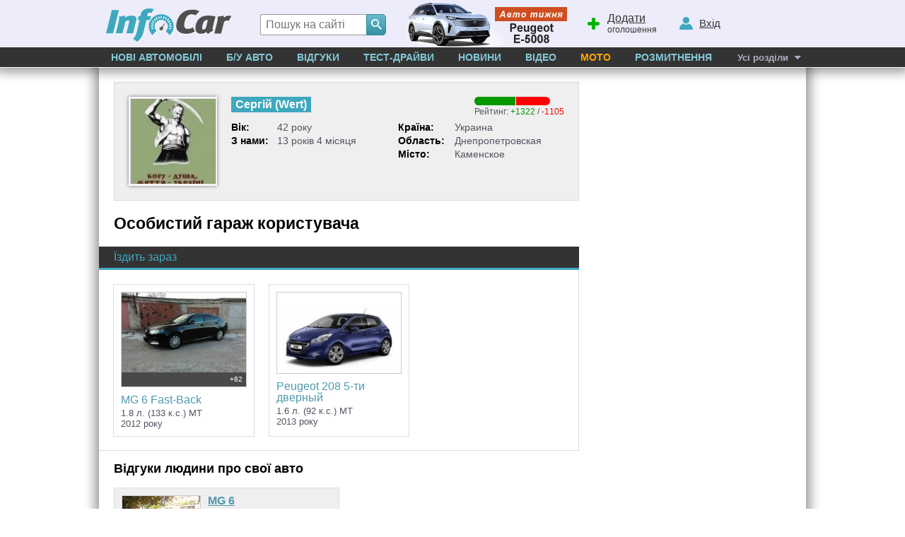

--- FILE ---
content_type: text/html; charset=windows-1251
request_url: https://www.infocar.ua/club/people/69403/
body_size: 5168
content:
<!DOCTYPE html>
<html lang="uk-UA">
<head>
<meta charset="windows-1251" />
<title>Сергій // Сторінка користувача на InfoCar.ua</title>
<meta name="description" content=""/>
<meta name="keywords" content=""/>
<link rel="apple-touch-icon" sizes="180x180" href="//i.infocar.ua/apple-touch-icon.png?v=2018"><link rel="manifest" href="/site.webmanifest?v=2018"><link rel="mask-icon" href="//i.infocar.ua/safari-pinned-tab.svg?v=2018" color="#0096bb"><link rel="icon" type="image/png" href="//i.infocar.ua/favicon-32x32.png?v=2018" sizes="32x32"><link rel="icon" type="image/png" href="//i.infocar.ua/favicon-16x16.png?v=2018" sizes="16x16"><link rel="shortcut icon" href="//i.infocar.ua/favicon.ico"/><meta name="apple-mobile-web-app-title" content="InfoCar.ua"><meta name="application-name" content="InfoCar.ua"><meta name="msapplication-TileColor" content="#0096bb"><meta name="theme-color" content="#ffffff">
<meta property="fb:app_id" content="279298112095965" />
<link async rel="stylesheet" href="//i.infocar.ua/icstat/min/css.v._normalize__svg__design-pc__week__design-mob__content_1763084579.css" />
<link async rel="stylesheet" href="//i.infocar.ua/icstat/min/css.club-user_1749143564.css" />
<meta name="viewport" content="width=device-width, initial-scale=1.0" />
<!--[if lt IE 9]>
    <script src="//i.infocar.ua/icstat/ie/html5shiv-printshiv.min.js"></script>
    <script src="//i.infocar.ua/icstat/ie/respond.min.js"></script>
<![endif]-->
<!--SCRIPT DELETES GOOGLE ADS COOKIE-->
<script>
	// document.cookie = '__gads=; path=/; domain=.infocar.ua; expires=' + new Date(0).toUTCString();
</script>
<script>
(function(i,s,o,g,r,a,m){i['GoogleAnalyticsObject']=r;i[r]=i[r]||function(){
(i[r].q=i[r].q||[]).push(arguments)},i[r].l=1*new Date();a=s.createElement(o),
m=s.getElementsByTagName(o)[0];a.async=1;a.src=g;m.parentNode.insertBefore(a,m)
})(window,document,'script','//www.google-analytics.com/analytics.js','ga');
ga('create', 'UA-696667-17', 'infocar.ua');
ga('send', 'pageview');
</script>

<!-- Google Tag Manager -->
<script>(function(w,d,s,l,i){w[l]=w[l]||[];w[l].push({'gtm.start':
new Date().getTime(),event:'gtm.js'});var f=d.getElementsByTagName(s)[0],
j=d.createElement(s),dl=l!='dataLayer'?'&l='+l:'';j.async=true;j.src=
'https://www.googletagmanager.com/gtm.js?id='+i+dl;f.parentNode.insertBefore(j,f);
})(window,document,'script','dataLayer','GTM-W992MWF');</script>
<!-- End Google Tag Manager -->

<!--<script async src="https://www.googletagmanager.com/gtag/js?id=UA-696667-17"></script>
<script>
  window.dataLayer = window.dataLayer || [];
  function gtag(){dataLayer.push(arguments);}
  gtag('js', new Date());

  gtag('config', 'UA-696667-17');
</script>-->


<script>
  var googletag = googletag || {};
  googletag.cmd = googletag.cmd || [];
</script>
<script type='text/javascript'>
var windowwidth = window.innerWidth || document.documentElement.clientWidth || document.body.clientWidth;
var refreshdfp = new Array();
var init_premium2;


googletag.cmd.push(function() {
	//Премиум
	if(document.getElementById('div-gpt-ad-1457943286414-1')){
		
		var mapping = googletag.sizeMapping()
		.addSize([768, 1], [[300, 250],[300,600]])
		.addSize([0, 0], [])
		.build();
		
		refreshdfp['premium'] = googletag
		.defineSlot('/118208757/infocar.ua_premium', [[300, 250]], 'div-gpt-ad-1457943286414-1')
		<!--PREMIUM_MAPPING-->
		.defineSizeMapping(mapping)
		<!--PREMIUM_MAPPING-->
		.addService(googletag.pubads())
	} 
	
	//Премиум 2
	init_premium2	=	function(){
		
		
		refreshdfp['premium2'] = googletag
		.defineSlot('/118208757/infocar.ua_premium', [[300, 250]], 'div-gpt-ad-1457943286414-4')
		
		
		.addService(googletag.pubads())
	}
	if(document.getElementById('div-gpt-ad-1457943286414-4')){
		console.debug('DFP slot div-gpt-ad-1457943286414-4 found')
		init_premium2()
	}
	
	
	
	
	
	//ВИП
	if(document.getElementById('div-gpt-ad-1457943286414-0')){
		console.debug('DFP slot div-gpt-ad-1457943286414-0 found')
		
		var mapping = googletag.sizeMapping()
		.addSize([1000, 1], [[1000,200],[1000,100],[1000,90]])
		.addSize([980, 1], [[980,100]])
		.addSize([970, 1], [[970,100]])
		.addSize([962, 1], [[962,100]])
		.addSize([800, 1], [[800, 100]])
		.addSize([768, 1], [[768, 100]])
		.addSize([728, 1], [[728, 100]])
		.addSize([0, 0], [])
		.build();
		
		
		refreshdfp['vip'] = googletag
		.defineSlot('/118208757/infocar.ua_vip', [1000, 200], 'div-gpt-ad-1457943286414-0')
		<!--VIP_MAPPING-->
		.defineSizeMapping(mapping)
		<!--VIP_MAPPING-->
		.addService(googletag.pubads())
	}
	//if(document.getElementById('div-gpt-ad-1457943286414-3')){
		//googletag.defineSlot('/118208757/infocar-big-300x600', [[300, 600], [300, 250]], 'div-gpt-ad-1457943286414-3').addService(googletag.pubads());
	//}
	
  
	//Нижний баннер
	var mapping = googletag.sizeMapping()
		.addSize([1000, 1],[1000, 280],[1000, 250],[1000, 200])
		.addSize([980, 1],[980, 280])
		.addSize([970, 1],[970, 280])
		.addSize([962, 1],[962, 280])
		.addSize([800, 1],[800, 280])
		.addSize([768, 1],[768, 280])
		.addSize([750, 1],[750, 280])
		.addSize([728, 1],[728, 280])
		.addSize([640, 1],[640, 280])
		.addSize([600, 1],[600, 400],[600, 350],[600, 280])
		.addSize([540, 1],[540, 280])
		.addSize([480, 1],[480, 320])
		.addSize([468, 1],[468, 280])
		.addSize([360, 1],[360, 280])
		.addSize([320, 1],[320, 480])
		.addSize([0, 0],[])
	.build();
	refreshdfp['bottom'] = googletag.defineSlot('/118208757/infocar.ua_bottom', [1000, 280], 'div-gpt-ad-1457943286414-2').defineSizeMapping(mapping).addService(googletag.pubads());
	
	
	//Rich
	if(document.getElementById('div-gpt-ad-1457943286414-8')){
		console.debug('DFP slot div-gpt-ad-1457943286414-8 found')
		googletag.defineOutOfPageSlot('/118208757/infocar-outofpage', 'div-gpt-ad-1457943286414-8').addService(googletag.pubads());
	}
	
	//Общее
	googletag.pubads().enableSingleRequest();
	googletag.pubads().collapseEmptyDivs();
	
	googletag.enableServices();
});



</script>

</head>

<body>
<header id="header">
    <div id="shapka">
        <a id="top-menu" onclick="document.getElementById('topmnu').style.display='block';if(document.getElementById('topmnu2')){document.getElementById('topmnu2').style.display='block'}"><span></span></a>
        <a id="top-logo" class="logo-infocar" href="https://www.infocar.ua/" title="InfoCar.ua - новые авто"></a>
        <a id="top-search" onclick="document.getElementById('search-form').style.display='block'"><span></span></a>
        <a id="top-add"><span></span><u>Додати</u> оголошення</a>
        <a id="top-user"><span></span><u>Вхід</u></a>

        <a href="https://www.infocar.ua/video/19080.html" title="Пежо е-5008 2025" id="week"></a>
    </div>
    <div id="search-form" class="bgblackalpha">
        <form action="//www.infocar.ua/search.html" method="get" accept-charset="utf-8"><input id="search-input" class="mui-input" type="search" name="q" placeholder="Пошук на сайті" required maxlength="2048" autocapitalize="off" autocomplete="off" autocorrect="off" spellcheck="off" /><button type="submit" id="search-submit" class="mui-but" aria-label="Search"><span class="icon-lens"></span></button></form>
    </div>
    <nav id="topmnu">
        <ul>
            <li id="tm1" ><a href="//www.infocar.ua/new-cars/">Нові автомобілі</a></li><li id="tm2" ><a href="//avtobazar.infocar.ua/">Б/у Авто</a></li><li id="tm6" ><a href="//www.infocar.ua/reviews/">Відгуки</a></li><li id="tm7" ><a href="//www.infocar.ua/test-drive/">Тест-драйви</a></li><li id="tm5" ><a href="//news.infocar.ua/">Новини</a></li><li id="tm77" ><a href="//www.infocar.ua/video/">Відео</a></li><li id="tm78" ><a href="//moto.infocar.ua/" class="newi">Мото</a></li><li id="tm88" ><a href="//avtobazar.infocar.ua/rastamozhka.html">Розмитнення</a></li><li id="tm100"><a href="#" id="allissues">Усі розділи</a></li><li id="tm777"><a class="icon-soc-inst" href="//www.instagram.com/infocar.ua/"></a><a class="icon-soc-face" href="//www.facebook.com/InfoCar.ua"></a><a class="icon-soc-tele" href="//t.me/infocarua"></a><a class="icon-soc-tube" href="//www.youtube.com/user/infocartv"></a></li>
       </ul>
       
    </nav>
</header>
<div id="mainBody">
    
    <div id="totalbg">
        <div id="contentbg">
            <main id="maincontent"><div class="threecolumns-content__row">
	<div class="col-8">
	  <!-- about section -->
		<div class="about-section userdiv vcard">
			<div class="about-section_img">
				<div id="foto">
					
					<img class="photo" width="120" height="120" src="//www.infocar.ua/ava/70/69403.jpg" alt="Сергій"/>
				</div>              
			</div>
			<div class="about-section_content">
				<h1><span class="fn">Сергій</span> (<span class="nickname">Wert</span>)</h1>
				<div id="rating">
					<div>
						<span style="width:58px"></span>
					</div>	
					<strong>Рейтинг: <font style="color:#090">+1322</font> / <font style="color:red">-1105</font></strong>
				</div>
				<div class="adr">
					<div class="cell">
						<div class="col-left">Вік:</div>
						<div class="col-right">42 року </div>
						<div class="col-left">З&nbsp;нами:</div>
						<div class="col-right">13 років 4 місяця</div>					
					</div>
					<div class="cell">
						<div class="col-left">Країна:</div>
						<div class="col-right locality">Украина</div>
						<div class="col-left">Область:</div>
						<div class="col-right region">Днепропетровская </div>
						<div class="col-left">Місто:</div>
						<div class="col-right locality">Каменское</div>					
					</div>
				</div>
				
			</div>			
		</div>
		<!-- cars section -->
		<div class="cars-section">
			<h2>Особистий гараж користувача</h2>
			<div class="cars-block"><div class="cars-block_title">Їздить зараз</div><ul><li><div class="overlay-info"><a href="/club/mg/6/2034/"><span class="image"><img width="200" height="132" src="//i.infocar.ua/i/5/2034/15001/200x132.jpg" srcset="//i.infocar.ua/i/5/2034/15001/400x264.jpg 2x, //i.infocar.ua/i/5/2034/15001/600x396.jpg 3x" alt=""/></span></a><span class="icons"><i><u>+82</u></i></span></div><a href="/club/mg/6/2034/"><span class="title">MG 6 Fast-Back</span></a><span class="info">1.8 л.  (133 к.с.) MT<br />2012 року </span></li><li><div class="overlay-info"><a href="/club/peugeot/208/10992/"><span class="image"><img width="200" height="132" src="//i.infocar.ua/i/1/1491/200x132.jpg" srcset="//i.infocar.ua/i/1/1491/400x264.jpg 2x, //i.infocar.ua/i/1/1491/600x396.jpg 3x" alt=""/></span></a></div><a href="/club/peugeot/208/10992/"><span class="title">Peugeot 208 5-ти дверный</span></a><span class="info">1.6 л.  (92 к.с.) MT<br />2013 року </span></li></ul></div>
		</div>
		<!-- ads section -->
		<div class="ads-section">
			<div id="bannertd">
				<!-- /118208757/infocar-premium-300x250 -->
<div id='div-gpt-ad-1457943286414-1'>
<script type='text/javascript'>
	googletag.cmd.push(function(){
		googletag.display('div-gpt-ad-1457943286414-1'); 
		
	});
</script>
</div>
			</div>
		</div>
		
				

		
		<div id="userreviews">
				<h3>Відгуки людини про свої авто</h3> 
				
				<ul>
					
					<li>
							<div style="background-image:url('//i.infocar.ua/img/review/23/8117_1.jpg')"></div>
							<a href="//www.infocar.ua/reviews/mg/6/2012/1.8-mehanika-liftback-id22025.html">MG 6</a><br />
							<span class="stars" title="5">
								<span style="width:100%"></span>								
							</span>
							<span style="display: none;" style="background-image:url('//i.infocar.ua/icstat/images/stars_5.png')"></span><br />
							1.8 бензин MT<br />
							2012, 20.000 км						
					</li>
											
				</ul>
		</div>
		
	</div>
</div>
            
            
            
            
            	<div id="bspacer"></div>
                <div id="vipbottombanner">
                    <!-- /118208757/infocar-bottom -->
                    <div id='div-gpt-ad-1457943286414-2'>
                        <script type='text/javascript'>
                            googletag.cmd.push(function() { googletag.display('div-gpt-ad-1457943286414-2'); });
                        </script>
                    </div>
                </div>
            
            
            
            </main>
            <div id="bclear"></div>
        </div>
    </div>
</div>
<footer id="footer">
	<div id="footer2">
        <div class="copy">
            <strong>2005-2025 &copy;&nbsp;«InfoCar.ua»&trade;</strong>
        </div>
        <div class="sublinks">
            <span><a rel="nofollow" href="//www.infocar.ua/page_30.html">Розміщення інформації</a>&nbsp;&nbsp;  
            <!--<a rel="nofollow" href="//www.infocar.ua/ads/">Салонам</a>&nbsp;&nbsp;</span>-->
            <span><a rel="nofollow" href="//www.infocar.ua/page_3.html">Контакти</a>&nbsp;&nbsp; <a rel="nofollow" href="//www.infocar.ua/authors/">Автори</a>&nbsp;&nbsp;</span>
            <span><a rel="nofollow" href="//www.infocar.ua/page_107.html">Правила&nbsp;сайту</a>&nbsp;&nbsp;</span>
            <span><a rel="nofollow" href="//www.infocar.ua/page_109.html">Конфіденційність</a></span>
        </div>
        <div class="topmarks">
            <strong>Популярні марки:</strong>
            <!--CARMARKS-->
            <ul>
                <li><a href="//hyundai.infocar.ua/">Hyundai</a></li>
                <li><a href="//nissan.infocar.ua/">Nissan</a></li>
                <li><a href="//renault.infocar.ua/">Renault</a></li>
            </ul>
            <ul>
                <li><a href="//peugeot.infocar.ua/">Peugeot</a></li>
                <li><a href="//mercedes.infocar.ua/">Mercedes</a></li>
                <li><a href="//toyota.infocar.ua/">Toyota</a></li>
            </ul>
            <ul>
                <li><a href="//skoda.infocar.ua/">Skoda</a></li>
                <li><a href="//kia.infocar.ua/">KIA</a></li>
                <li><a href="//ford.infocar.ua/">Ford</a></li>
            </ul>
            <!--CARMARKS-->
            
        </div>
        <div class="newcars">
            <strong>Новинки в каталозі:</strong>
            <ul>
                
                <li><a href="//kgmobility-rexton.infocar.ua/rexton_id7337.html">KGM Rexton</a></li>
                
                <li><a href="//byd-song-plus.infocar.ua/song-plusev_id7336.html">BYD Song Plus EV</a></li>
                
                <li><a href="//chery-tiggo-7.infocar.ua/tiggo-7hybrid_id7341.html">Chery Tiggo 7 PHEV</a></li>
                
            </ul>
        </div>
        <div id="socials">
        	<a class="icon-soc-face" target="_blank" href="//www.facebook.com/InfoCar.ua" aria-label="Facebook"></a>
        	<a class="icon-soc-inst" target="_blank" href="//www.instagram.com/infocar.ua" aria-label="Instagram"></a>
            <a class="icon-soc-rss"  target="_blank" href="//www.infocar.ua/page_106.html" aria-label="Rss"></a>
            <a class="icon-soc-ggle" target="_blank" href="//google.com/+InfoCarUa" rel="publisher" aria-label="Google"></a>
            <a class="icon-soc-tele" target="_blank" href="//t.me/infocarua" aria-label="Telegram"></a>
            <a class="icon-soc-tube" target="_blank" href="//www.youtube.com/infocar/" aria-label="Youtube"></a>
        </div>
	</div>
</footer>
<!-- Google Tag Manager (noscript) -->
<noscript><iframe src="https://www.googletagmanager.com/ns.html?id=GTM-W992MWF"
height="0" width="0" style="display:none;visibility:hidden"></iframe></noscript>
<!-- End Google Tag Manager (noscript) -->
<!--GPT-->
<!-- /118208757/infocar-outofpage -->
<div id="div-gpt-ad-1457943286414-8">
<script>googletag.cmd.push(function() { googletag.display('div-gpt-ad-1457943286414-8'); });</script>
</div>
<script async='async' src='https://www.googletagservices.com/tag/js/gpt.js'></script>
<!--GPT-->
<link rel="stylesheet" media="print" href="//i.infocar.ua/icstat/min/css._print_1502089849.css" />
<link rel="stylesheet" href="//i.infocar.ua/icstat/min/css._combg_1740329874.css" />
<link rel="stylesheet" href="//i.infocar.ua/icstat/combg/lib/2026-01-26-mazda-cx60-150/css_1769179921.css" />
<script defer="defer" src="//i.infocar.ua/icstat/js/v/js.mt.mt20251_js.mt.mt-1.6.0-more_1751844690.js" charset="windows-1251"></script>
<script defer="defer" src="//i.infocar.ua/icstat/min/js.v.js._java_js._java_new_1764945546.js" charset="windows-1251"></script>
<script defer="defer" src="//i.infocar.ua/icstat/min/js.v.combg.lib.2026-01-26-mazda-cx60-150.js_js._combg_1769179940.js" charset="windows-1251"></script>
<script defer="defer" src="//i.infocar.ua/icstat/min/js.club-user_1502090056.js" charset="windows-1251"></script>


</body>
</html>

--- FILE ---
content_type: text/html; charset=utf-8
request_url: https://www.google.com/recaptcha/api2/aframe
body_size: 152
content:
<!DOCTYPE HTML><html><head><meta http-equiv="content-type" content="text/html; charset=UTF-8"></head><body><script nonce="L4I7OVaggk2OldNEFT2apA">/** Anti-fraud and anti-abuse applications only. See google.com/recaptcha */ try{var clients={'sodar':'https://pagead2.googlesyndication.com/pagead/sodar?'};window.addEventListener("message",function(a){try{if(a.source===window.parent){var b=JSON.parse(a.data);var c=clients[b['id']];if(c){var d=document.createElement('img');d.src=c+b['params']+'&rc='+(localStorage.getItem("rc::a")?sessionStorage.getItem("rc::b"):"");window.document.body.appendChild(d);sessionStorage.setItem("rc::e",parseInt(sessionStorage.getItem("rc::e")||0)+1);localStorage.setItem("rc::h",'1769386258966');}}}catch(b){}});window.parent.postMessage("_grecaptcha_ready", "*");}catch(b){}</script></body></html>

--- FILE ---
content_type: text/css
request_url: https://i.infocar.ua/icstat/min/css.v._normalize__svg__design-pc__week__design-mob__content_1763084579.css
body_size: 19449
content:
/*! normalize.css v3.0.2 | MIT License | git.io/normalize */html{font-family:sans-serif;-ms-text-size-adjust:100%;-webkit-text-size-adjust:100%}body{margin:0}article,aside,details,figcaption,figure,footer,header,hgroup,main,menu,nav,section,summary{display:block}audio,canvas,progress,video{display:inline-block;vertical-align:baseline}audio:not([controls]){display:none;height:0}[hidden],template{display:none}a{background-color:transparent}a:active,a:hover{outline:0}abbr[title]{border-bottom:1px dotted}b,strong{font-weight:bold}dfn{font-style:italic}h1{font-size:2em;margin:.67em 0}mark{background:#ff0;color:#000}small{font-size:80%}sub,sup{font-size:75%;line-height:0;position:relative;vertical-align:baseline}sup{top:-0.5em}sub{bottom:-0.25em}img{border:0}svg:not(:root){overflow:hidden}figure{margin:1em 40px}hr{-moz-box-sizing:content-box;box-sizing:content-box;height:0}pre{overflow:auto}code,kbd,pre,samp{font-family:monospace,monospace;font-size:1em}button,input,optgroup,select,textarea{color:inherit;font:inherit;margin:0}button{overflow:visible}button,select{text-transform:none}button,html input[type="button"],input[type="reset"],input[type="submit"]{-webkit-appearance:button;cursor:pointer}button[disabled],html input[disabled]{cursor:default}button::-moz-focus-inner,input::-moz-focus-inner{border:0;padding:0}input{line-height:normal}input[type="checkbox"],input[type="radio"]{box-sizing:border-box;padding:0}input[type="number"]::-webkit-inner-spin-button,input[type="number"]::-webkit-outer-spin-button{height:auto}input[type="search"]{-webkit-appearance:textfield;-moz-box-sizing:content-box;-webkit-box-sizing:content-box;box-sizing:content-box}input[type="search"]::-webkit-search-cancel-button,input[type="search"]::-webkit-search-decoration{-webkit-appearance:none}fieldset{border:1px solid silver;margin:0 2px;padding:.35em .625em .75em}legend{border:0;padding:0}textarea{overflow:auto}optgroup{font-weight:bold}table{border-collapse:collapse;border-spacing:0}td,th{padding:0}.icon-soc-tele{background:url('[data-uri]')}.icon-soc-face{background:url('[data-uri]')}.icon-soc-vkon{background:url('[data-uri]')}.icon-soc-ggle{background:url('[data-uri]')}.icon-soc-mail{background:url('[data-uri]')}.icon-soc-rss{background:url('[data-uri]')}.icon-soc-maru{background:url('[data-uri]')}.icon-soc-inst{background:url('[data-uri]')}.icon-soc-tube{background:url('[data-uri]')}.logo-infocar{background:url('[data-uri]')}.icon-lens{background:url('[data-uri]')}.icon-coms{background:url('[data-uri]')}.svg-topl{background:url('[data-uri]')}.icon-user-1{background:url('[data-uri]')}.icon-car-1{background:url('[data-uri]')}.icon-gear{background:url('[data-uri]')}@media(min-width:1000px){html,body{height:100%;margin:0;padding:0;border:0;outline:0;background-color:#fff}body{display:block;font-family:Arial,Helvetica,sans-serif;color:#535362;font-size:15px;vertical-align:baseline;height:100%}section,nav,aside,main,header,footer,hgroup,article{display:block}div#mainBody{height:auto;min-height:100%;min-width:1000px;padding-top:96px}header{z-index:1;position:relative;top:0 !important;min-width:1000px;background-color:#ececfb;margin-bottom:-96px;-webkit-box-shadow:0 0 15px 6px rgba(0,0,0,0.4);box-shadow:0 0 15px 6px rgba(0,0,0,0.4);-moz-box-shadow:0 0 15px 6px rgba(0,0,0,0.4)}#shapka{height:67px;margin:0 auto;width:1000px}#shapka ul{display:block;margin:20px 0 0 462px;padding:0;position:absolute;list-style:none}#shapka ul li{display:inline}#shapka ul a{display:block;float:left;width:28px;height:28px;margin:0 0 0 10px;-webkit-border-radius:4px;border-radius:4px}a#tfb{background-position:-1px -51px}a#tfb:hover{background-position:-1px -81px}a#tvk{background-position:-31px -51px}a#tvk:hover{background-position:-31px -81px}a#tyt{background-position:-121px -51px}a#tyt:hover{background-position:-121px -81px}a#tgg{background-position:-91px -51px}a#tgg:hover{background-position:-91px -81px}.icmap{background-repeat:no-repeat;display:block}#brandlink{display:none}#top-logo{width:178px;height:49px;margin:12px 0 0 10px;position:absolute;background-repeat:no-repeat;background-size:contain}#top-menu,#top-search{display:none}#search-form{display:block !important;height:0;margin:0 auto;min-width:1000px;max-width:1024px}#search-form form{display:block;position:absolute;margin:-47px 0 0 240px}.mui-input{box-sizing:border-box !important;outline:0;font-size:16px;height:30px;color:#333;margin:0;padding:0 7px;-webkit-border-radius:3px;border-radius:3px;border:1px solid #999;-webkit-appearance:none !important;vertical-align:middle;background:#FFF}.mui-checkbox{height:28px}.mui-select{box-sizing:border-box !important;outline:0;font-size:16px;height:30px;color:#333;margin:0;padding:0 0 0 7px;-webkit-border-radius:3px;border-radius:3px;border:1px solid #999;vertical-align:middle;background:#FFF}.mui-but{display:inline-block;text-decoration:none;line-height:28px;height:30px;font-size:15px;color:#FFF;text-shadow:1px 1px #666;padding:0 10px;text-align:center;box-sizing:border-box;-webkit-border-radius:5px;border-radius:5px;border:1px solid #34889a;vertical-align:middle;background-color:#368fa3;background:-moz-linear-gradient(top,#69bccd,#368fa3);background:-webkit-gradient(linear,left top,left bottom,from(#69bccd),to(#368fa3));background:-webkit-linear-gradient(top,#69bccd,#368fa3);background:-o-linear-gradient(top,#69bccd,#368fa3);background:-ms-linear-gradient(top,#69bccd,#368fa3);background:linear-gradient(to bottom,#69bccd,#368fa3);filter:progid:DXImageTransform.Microsoft.gradient(startColorstr='#69BCCD',endColorstr='#368FA3')}.mui-but:hover,a.mui-but:hover{background-color:#69bccd;text-decoration:none;color:#FFF;background:-moz-linear-gradient(top,#368fa3,#69bccd);background:-webkit-gradient(linear,left top,left bottom,from(#368fa3),to(#69bccd));background:-webkit-linear-gradient(top,#368fa3,#69bccd);background:-o-linear-gradient(top,#368fa3,#69bccd);background:-ms-linear-gradient(top,#368fa3,#69bccd);background:linear-gradient(to bottom,#368fa3,#69bccd);filter:progid:DXImageTransform.Microsoft.gradient(startColorstr='#368FA3',endColorstr='#69BCCD')}.mui-but.grey{border:1px solid #585867;background-color:#9797a6;background:-moz-linear-gradient(top,#9797a6,#585867);background:-webkit-gradient(linear,left top,left bottom,from(#9797a6),to(#585867));background:-webkit-linear-gradient(top,#9797a6,#585867);background:-o-linear-gradient(top,#9797a6,#585867);background:-ms-linear-gradient(top,#9797a6,#585867);background:linear-gradient(to bottom,#9797a6,#585867);filter:progid:DXImageTransform.Microsoft.gradient(startColorstr='#9797A6',endColorstr='#585867')}.mui-but.grey:hover,a.mui-but.grey:hover{background-color:#424251;background:-moz-linear-gradient(top,#585867,#9797a6);background:-webkit-gradient(linear,left top,left bottom,from(#585867),to(#9797a6));background:-webkit-linear-gradient(top,#585867,#9797a6);background:-o-linear-gradient(top,#585867,#9797a6);background:-ms-linear-gradient(top,#585867,#9797a6);background:linear-gradient(to bottom,#585867,#9797a6);filter:progid:DXImageTransform.Microsoft.gradient(startColorstr='#585867',endColorstr='#9797A6')}.mui-but.lightgrey{border:1px solid #a8a8b7;color:#20202f;text-shadow:1px 1px #FFF;background-color:#dbdbea;background:-moz-linear-gradient(top,#dbdbea,#b9b9c8);background:-webkit-gradient(linear,left top,left bottom,from(#dbdbea),to(#b9b9c8));background:-webkit-linear-gradient(top,#dbdbea,#b9b9c8);background:-o-linear-gradient(top,#dbdbea,#b9b9c8);background:-ms-linear-gradient(top,#dbdbea,#b9b9c8);background:linear-gradient(to bottom,#dbdbea,#b9b9c8);filter:progid:DXImageTransform.Microsoft.gradient(startColorstr='#DBDBEA',endColorstr='#B9B9C8')}.mui-but.lightgrey:hover,a.mui-but.lightgrey:hover{color:#20202f;text-shadow:1px 1px #FFF;text-shadow:1px 1px #FFF;background-color:#b9b9c8;background:-moz-linear-gradient(top,#b9b9c8,#dbdbea);background:-webkit-gradient(linear,left top,left bottom,from(#b9b9c8),to(#dbdbea));background:-webkit-linear-gradient(top,#b9b9c8,#dbdbea);background:-o-linear-gradient(top,#b9b9c8,#dbdbea);background:-ms-linear-gradient(top,#b9b9c8,#dbdbea);background:linear-gradient(to bottom,#b9b9c8,#dbdbea);filter:progid:DXImageTransform.Microsoft.gradient(startColorstr='#B9B9C8',endColorstr='#DBDBEA')}#search-input{float:left;padding:0 7px;border-right:0;width:150px !important;-webkit-border-top-right-radius:0;border-top-right-radius:0;-webkit-border-bottom-right-radius:0;border-bottom-right-radius:0}#search-submit{padding:0;float:right;-webkit-border-top-left-radius:0;-webkit-border-bottom-left-radius:0;border-top-left-radius:0;border-bottom-left-radius:0;width:28px}#search-submit span{margin:auto;width:15px;height:16px;display:block;background-repeat:no-repeat;background-size:contain}#top-add,#top-user{min-width:112px;padding-right:9px;display:block;height:40px;-webkit-border-radius:5px;border-radius:5px;font-size:12px;cursor:pointer;line-height:16px;border:1px solid transparent;color:#333;float:right;position:absolute;margin:12px 0 0 680px}#top-add:hover,#top-add:active,#top-user:hover,#top-user:active{border-color:#b4b4b4 !important;color:#333;background-color:#cacad9;background:-moz-linear-gradient(top,#cacad9,#fff);background:-webkit-gradient(linear,left top,left bottom,from(#cacad9),to(#fff));background:-webkit-linear-gradient(top,#cacad9,#fff);background:-o-linear-gradient(top,#cacad9,#fff);background:-ms-linear-gradient(top,#cacad9,#fff);background:linear-gradient(to bottom,#cacad9,#fff);filter:progid:DXImageTransform.Microsoft.gradient(startColorstr='#CACAD9',endColorstr='#FFFFFF')}#top-add span{width:25px;height:26px;float:left;margin:7px 7px 0 6px;display:block}#top-add span:after{content:'';display:block;width:5px;height:17px;left:16px;top:12px;position:absolute;background-color:#00b300;-webkit-border-radius:3px;border-radius:3px}#top-add span:before{content:'';display:block;height:5px;width:17px;top:18px;left:10px;position:absolute;background-color:#00b300;-webkit-border-radius:3px;border-radius:3px}#top-add u{display:block;font-size:16px;padding-top:5px}#top-user{font-size:15px;min-width:90px;max-width:193px;margin:12px 0 0 810px;line-height:40px}#top-user u{overflow:hidden;white-space:nowrap;max-width:140px;display:block;float:left}#top-user span{width:20px;height:18px;background:url('[data-uri]');background-repeat:no-repeat;background-size:contain;float:left;margin:11px 8px 0 10px}#top-user.loged span{-webkit-border-radius:4px;border-radius:4px;background-position:0 0;background-size:30px 30px !important;width:30px;height:30px;margin:5px 8px 0 6px}.top-sel{border-color:#b4b4b4 !important;-webkit-box-shadow:0 1px 0 0 #efefef;box-shadow:0 1px 0 0 #efefef;background-color:#FFF;background:-moz-linear-gradient(top,#cacad9,#fff);background:-webkit-gradient(linear,left top,left bottom,from(#cacad9),to(#fff));background:-webkit-linear-gradient(top,#cacad9,#fff);background:-o-linear-gradient(top,#cacad9,#fff);background:-ms-linear-gradient(top,#cacad9,#fff);background:linear-gradient(to bottom,#cacad9,#fff);filter:progid:DXImageTransform.Microsoft.gradient(startColorstr='#CACAD9',endColorstr='#FFFFFF')}#topmnu{display:block !important;background:#333;margin:0;border-bottom:1px solid #fff}#topmnu #shade{display:none !important}#topmnu ul{padding:0;max-width:1000px;margin:0 auto;list-style:none;height:28px;display:block}#topmnu ul li{display:inline-block}#topmnu ul li:hover{background:#535362;color:#FFF}#topmnu a{display:inline-block;float:left;font-weight:600;color:#84c8d7;font-size:14px;text-transform:uppercase;text-decoration:none;padding:0 17px 0 17px;height:28px;line-height:29px;overflow:hidden}#topmnu a.newi{color:orange}#brandlink{position:fixed;display:block;top:0;left:0;width:100%;height:100%;z-index:0}#topmnu a:hover{background:#535362;color:#FFF}#topmnu .sel a{background-color:#FFF;color:#000}#topmnu .sel a:hover{background-color:#FFF;color:#000;text-decoration:underline}#topmnu .hidden{display:none;color:#FFF}#topmnu #tm100{float:right}#topmnu #allissues{text-align:right;text-transform:none;font-size:13px;color:#b1b1c7;padding:0 7px 0 14px;float:right;margin:0}#topmnu ul li#tm777{display:none}#topmnu #allissues:before{content:' ';width:0;height:0;border-right:5px solid transparent;border-left:5px solid transparent;border-top:5px solid #b0b0c6;display:block;float:right;margin:12px 0 0 8px}#topmnu #allissues:hover:before{border-top:5px solid #FFF}#topmnu #allissues:hover{color:#FFF}#topmnu a#allissues.sel{color:#FFF;background:#535362}#topmnu a#allissues.sel:before{border-top:0;border-bottom:5px solid #FFF}#add-some{display:none !important}#topmnu a#allissues.sel+ol{display:block}#totalbg{margin-top:-97px;padding-top:97px;background-position:50% 97px;position:relative;z-index:0;box-sizing:border-box;min-height:100vh;background-image:url('/icstat/shadbg.png');background-repeat:repeat-y}#contentbg{position:relative;z-index:1;box-sizing:border-box;width:1000px;margin:0 auto;background-color:#FFF}main{width:1000px;margin:0 auto;position:static;display:block}.bgblackalpha{background:#282832;background:transparent\9;background:rgba(40,40,50,0.9);filter:progid:DXImageTransform.Microsoft.gradient(startColorstr=#e5282832,endColorstr=#e5282832);zoom:1}.bgblackalpha:nth-child(n){filter:none}#login-menu{display:none;padding:25px 0 30px 0;color:#999;position:absolute;top:96px;width:100%;min-width:290px;z-index:10001}#login-form{margin:0 auto;display:block;max-width:290px;z-index:10001}#login-form strong{display:block;color:#FFF;margin-bottom:8px;font-size:18px}#login-form ul{list-style:none;margin:0;padding:0;display:block}#login-form li{margin:0;padding:0;display:inline}#login-form li a{display:inline-block;width:40px;height:40px;-webkit-border-radius:20px;border-radius:20px;margin:0 14px 0 0;background-size:cover}#login-form span{display:block;font-size:18px;font-weight:bold;margin:20px 0 10px 0}#login-form a{color:#FFF}#login-form a:hover{color:#6bbecf}#login-email,#login-pass{margin-bottom:15px;width:100%}#login-submit{margin:0;margin-bottom:18px;width:100%}#logout-menu{margin:0 auto;display:block;min-width:265px;max-width:320px}#logout-menu div{width:80px;height:80px;-webkit-border-radius:5px;background-size:80px 80px;border-radius:5px;float:left;margin:5px 25px 50px 0}#logout-menu strong{display:block;color:#FFF;margin-bottom:8px;font-size:16px}#logout-menu ul{margin:0;padding:0;list-style:none;float:left}#logout-menu li a{display:block;padding:10px 13px 5px 0;border-top:1px solid #666;color:#FFF;margin-top:5px}#logout-menu li a:hover{color:#6bbecf}#logout-menu li span{display:block;width:26px;height:26px;float:left;margin:-5px 15px 0 0;background-repeat:no-repeat;background-size:contain;-webkit-border-radius:13px;border-radius:13px}#dologout{position:absolute;margin:105px 0 0 -105px;width:80px}#bspacer{height:15px;overflow:hidden;clear:left}#bclear{clear:both;height:102px}#topl{display:block;width:50px;height:50px;background-repeat:no-repeat;background-size:contain;position:fixed;right:15px;bottom:15px;z-index:1000;opacity:.3}#topl:hover{opacity:.5}footer{height:97px;margin:-102px auto 0;border-top:5px solid #535362;overflow:hidden;font-size:13px;z-index:1;position:relative;display:block;min-width:1000px;background-color:#9acadd;background:-moz-linear-gradient(top,#c6e0e8,#7fb8cb);background:-webkit-gradient(linear,left top,left bottom,from(#c6e0e8),to(#7fb8cb));background:-webkit-linear-gradient(top,#c6e0e8,#7fb8cb);background:-o-linear-gradient(top,#c6e0e8,#7fb8cb);background:-ms-linear-gradient(top,#c6e0e8,#7fb8cb);background:linear-gradient(to bottom,#c6e0e8,#7fb8cb);filter:progid:DXImageTransform.Microsoft.gradient(startColorstr='#C6E0E8',endColorstr='#7FB8CB')}footer img{position:absolute;margin-top:50px}footer a{color:#333}footer a:hover{color:#000}footer strong{display:block;font-size:13px}footer span{display:block}footer div{background-image:url('/icstat/lin.png');background-repeat:no-repeat;float:left;line-height:160%;color:#666}footer div.copy{background:0;line-height:130%;padding:10px 12px 0 15px}footer div#socials{padding:11px 0 0 15px;height:30px}footer div.newcars{padding:7px 0 0 15px}footer div.sublinks{padding:7px 10px 0 15px}footer div.topmarks{padding:7px 0 0 15px}footer div.copy span{color:#333}footer ul{margin:0;padding:0;list-style:none;list-style-image:none;list-style-position:outside;float:left;margin-right:20px}footer ul li{margin:0;padding:0;line-height:160%}footer div#socials{float:right;padding:10px 5px 0 15px}#socials a{display:block;width:30px;height:30px;overflow:hidden;float:left;margin:1px 8px 0 0;-webkit-border-radius:15px;border-radius:15px;background-size:cover}#socials a.icon-soc-ggle{display:none}footer div#footer2{width:1000px;margin:0 auto;background:0;float:none}#vipbottombanner{text-align:center;width:100% !important;margin:0 0 7px 0;clear:both;background:#ececfb;border-top:1px solid #CCC}#topmnu ul li{position:relative}#topmnu ul li ol{margin:0;padding:0;color:#FFF;position:absolute;display:none;top:28px;left:0;z-index:10002;min-width:100%;height:auto}#topmnu ul li:hover ol{display:block}#topmnu ul li.sel:hover ol{display:none}#topmnu ul li ol li{display:inline;float:none;position:static}#topmnu ul li ol li a{display:block;padding:6px 18px 7px 15px;line-height:15px;text-transform:none;color:#FFF;text-decoration:none;float:none;font-size:15px;font-weight:normal;background:rgba(83,83,98,.93);height:auto;white-space:nowrap}#topmnu ul li ol li a:hover{background:#84c8d7;background:rgba(104,188,206,.93);color:#000}#topmnu sup{background-color:red;color:#FFF;padding:0 3px;margin-left:5px;-webkit-border-radius:4px;border-radius:4px;font-weight:normal;font-size:10px;top:-0.5em;height:13px;line-height:13px;text-decoration:none;display:inline-block}#topmnu a:hover sup{text-decoration:none !important;background:#000}}@media(min-width:1000px){#shapka #week{display:block;margin:0 0 0 422px;position:absolute;width:241px;height:67px;float:left;background-image:url('/img/tmp/week/e5008-2025.png');background-image:-webkit-image-set(url("/img/tmp/week/e5008-2025.png") 1x,url("/img/tmp/week/e5008-2025@2x.png") 2x,url("/img/tmp/week/e5008-2025@3x.png") 3x);background-image:image-set(url("/img/tmp/week/e5008-2025.png") 1x,url("/img/tmp/week/e5008-2025@2x.png") 2x,url("/img/tmp/week/e5008-2025@3x.png") 3x)}}@media(max-width:999px){html,body{height:100%;margin:0;padding:0;border:0;outline:0}body{font-family:Arial,Helvetica,sans-serif;font-size:15px;color:#535362;background-color:#fff;background-repeat:repeat-y;background-position:center;vertical-align:baseline}body.blocked{height:100vh;width:100vw;overflow:hidden;position:fixed}section,nav,aside,main,header,footer,hgroup,article{display:block}div#mainBody{margin:auto;min-height:100%;height:auto;padding-top:51px}header{margin:0 auto;min-width:300px !important;width:100% !important;z-index:1400;margin-bottom:-51px;position:relative}#header.scrolled{position:fixed;top:-51px}#shapka{padding:7px 3px 6px 10px;border-bottom:3px solid #3da8be;height:35px;width:auto !important;background:#e2e2eb;background:-moz-linear-gradient(top,#fff,#cacad9);background:-webkit-gradient(linear,left top,left bottom,from(#fff),to(#cacad9));background:-webkit-linear-gradient(top,#fff,#cacad9);background:-o-linear-gradient(top,#fff,#cacad9);background:-ms-linear-gradient(top,#fff,#cacad9);background:linear-gradient(to bottom,#fff,#cacad9);filter:progid:DXImageTransform.Microsoft.gradient(startColorstr='#FFFFFF',endColorstr='#CACAD9');z-index:102;-webkit-box-shadow:0 0 15px 3px rgba(0,0,0,0.4);box-shadow:0 0 15px 3px rgba(0,0,0,0.4);-moz-box-shadow:0 0 15px 3px rgba(0,0,0,0.4)}#shapka ul{display:none}#shapka #week{display:none}#shade{background:rgba(0,0,0,0.6);position:absolute;top:0;left:0;bottom:0;right:0;z-index:99}#topmnu{display:none;background:#000;background:transparent\6;background:rgba(0,0,0,0.6);filter:progid:DXImageTransform.Microsoft.gradient(startColorstr=#e5282832,endColorstr=#e5282832);zoom:1;position:fixed;color:#FFF;font-size:18px;box-sizing:border-box;z-index:10000;left:0;top:51px;right:0;bottom:0;overflow:auto}#topmnu:nth-child(n){filter:none}#topmnu #allissues{display:none}#topmnu ul{margin:0;padding:0;z-index:10001;position:absolute;background:#000;background:transparent\7;background:rgba(0,0,0,0.7);filter:progid:DXImageTransform.Microsoft.gradient(startColorstr=#e5282832,endColorstr=#e5282832);right:0}#topmnu ol{padding:0}#topmnu li{display:block;z-index:10002}#topmnu li.sel{background-color:#000}#topmnu li a{display:block;margin:0;padding:14px 22px 15px 20px;white-space:nowrap;text-decoration:none;list-style:none;border-bottom:1px solid #666;height:17px;color:#FFF;z-index:10003}#topmnu li#tm777 a{display:inline-block;width:44px;height:44px;margin:14px 10px 14px 20px;border:0;padding:0;background-size:cover;-webkit-border-radius:22px;border-radius:22px}#topmnu ol li a{padding-left:40px;font-size:17px;color:#84c8d7}#topmnu #tm100 ol li a{padding-left:20px;font-size:17px;color:#fff}#topmnu li a:hover{color:#6bbecf;background:#282832;text-decoration:underline}#topmnu2{display:none;left:135px;position:absolute;font-size:15px;z-index:100}#topmnu2 ul{margin:0;padding:0}#topmnu2 li{display:block}#topmnu2 li.ii{display:none}#topmnu2 li a{display:block;margin:0;padding:9px 15px;height:17px;white-space:nowrap;background-color:#000;list-style:none;color:#FFF;border-bottom:1px solid #000}#topmnu2 li a:hover{color:#6bbecf;background:#282832}#topmnu2 li a.sel{background:#32323c}#topmnu sup{background-color:red;color:#FFF;padding:1px 4px;margin-left:5px;-webkit-border-radius:4px;border-radius:4px;font-weight:normal;font-size:10px;height:13px;line-height:13px;text-decoration:none;display:inline-block}#topmnu a:hover sup{text-decoration:none !important;background:#000}#add-some{position:relative;display:none;z-index:1000}#add-some strong{display:block;padding:5px 0;font-size:18px}#add-some div{position:absolute;right:0;color:#FFF;padding:12px 16px 12px 18px;font-size:16px}#add-some ul{margin:0;padding:0;list-style:none}#add-some li a{display:block;padding:10px 13px 5px 20px;border-top:1px solid #666;color:#FFF;margin-top:5px;text-decoration:none;background:url('[data-uri]');background-repeat:no-repeat;background-size:12px 12px;background-position:0 12px}#add-some li a:hover{color:#6bbecf}#top-menu{display:block;margin:3px 5px 0 3px;float:right;cursor:pointer;width:32px;height:28px;border:1px solid transparent;border-color:#b4b4b4;-webkit-box-shadow:0 1px 0 0 #efefef;box-shadow:0 1px 0 0 #efefef;-webkit-background-clip:padding-box;background-clip:padding-box;-webkit-border-radius:5px;border-radius:5px;position:relative}#top-menu span,#top-menu:before,#top-menu:after{content:'';display:block;background:#868699;-webkit-border-radius:2px;border-radius:2px;height:4px;width:20px;position:absolute;left:6px;top:6px}#top-menu:before{top:12px}#top-menu:after{top:18px}#top-menu.top-sel span,#top-menu.top-sel:before,#top-menu.top-sel:after,#top-menu:hover span,#top-menu:hover:before,#top-menu:hover:after{background:#535362}#top-search,#top-user,#top-add{display:block;overflow:hidden;width:30px;padding:2px 0 0 0;height:26px;float:right;margin:3px 5px 0 3px;cursor:pointer;border:1px solid transparent;-webkit-background-clip:padding-box;background-clip:padding-box;-webkit-border-radius:5px;border-radius:5px;background-size:30px 30px}#top-search span,#top-user span,#top-add span{width:25px;height:26px;margin:auto}.top-sel{border-color:#b4b4b4 !important;-webkit-box-shadow:0 1px 0 0 #efefef;box-shadow:0 1px 0 0 #efefef;background-color:#FFF;background:-moz-linear-gradient(top,#cacad9,#fff);background:-webkit-gradient(linear,left top,left bottom,from(#cacad9),to(#fff));background:-webkit-linear-gradient(top,#cacad9,#fff);background:-o-linear-gradient(top,#cacad9,#fff);background:-ms-linear-gradient(top,#cacad9,#fff);background:linear-gradient(to bottom,#cacad9,#fff);filter:progid:DXImageTransform.Microsoft.gradient(startColorstr='#CACAD9',endColorstr='#FFFFFF')}#top-search span{position:absolute}#top-search span:before{content:'';display:block;border:3px solid #3da8be;width:11px;height:11px;-webkit-border-radius:9px;border-radius:9px;left:4px;top:2px;position:absolute}#top-search span:after{content:'';display:block;background:#3da8be;width:3px;height:10px;-webkit-border-radius:2px;border-radius:2px;left:19px;bottom:3px;position:absolute;transform:rotate(-45deg)}#top-search.top-sel span:before{border:3px solid #535362}#top-search.top-sel span:after{background:#535362}#top-user span{height:20px;width:23px;display:block;margin-bottom:3px;margin-top:2px;background-image:url('[data-uri]');background-repeat:no-repeat;background-size:contain}#top-user.top-sel span{background-image:url('[data-uri]')}#top-user.loged{padding:0;height:28px}#top-user.loged span,#top-user.loged.top-sel span{-webkit-border-radius:4px;border-radius:4px;background-size:30px 30px !important;width:30px;height:28px;background-position:0 0}#top-add span{position:relative;display:block}#top-add span:after{content:'';display:block;width:5px;height:21px;left:10px;top:1px;position:absolute;background-color:#3da8be;-webkit-border-radius:3px;border-radius:3px}#top-add span:before{content:'';display:block;height:5px;width:21px;top:9px;left:2px;position:absolute;background-color:#3da8be;-webkit-border-radius:3px;border-radius:3px}#top-add.top-sel span:after{background-color:#535362}#top-add.top-sel span:before{background-color:#535362}#top-logo{display:block;width:119px;height:33px;float:left;margin-top:2px;background-repeat:no-repeat;background-size:contain}.mui-input{box-sizing:border-box !important;outline:0;font-size:16px;color:#333;height:30px;margin:0;padding:0 7px;-webkit-border-radius:5px;border-radius:5px;border:1px solid #999;-webkit-appearance:none !important;vertical-align:middle;background:#FFF}.mui-checkbox{height:32px}.mui-select{box-sizing:border-box !important;outline:0;font-size:16px;height:30px;color:#333;margin:0;padding:0 0 0 7px;-webkit-border-radius:5px;border-radius:5px;border:1px solid #999;vertical-align:middle;background:#FFF}.mui-but{display:inline-block;text-decoration:none;line-height:28px;font-size:15px;color:#FFF;height:30px;text-shadow:1px 1px #666;padding:0 10px;text-align:center;box-sizing:border-box;-webkit-border-radius:5px;border-radius:5px;border:1px solid #34889a;vertical-align:middle;background-color:#368fa3;background:-moz-linear-gradient(top,#69bccd,#368fa3);background:-webkit-gradient(linear,left top,left bottom,from(#69bccd),to(#368fa3));background:-webkit-linear-gradient(top,#69bccd,#368fa3);background:-o-linear-gradient(top,#69bccd,#368fa3);background:-ms-linear-gradient(top,#69bccd,#368fa3);background:linear-gradient(to bottom,#69bccd,#368fa3);filter:progid:DXImageTransform.Microsoft.gradient(startColorstr='#69BCCD',endColorstr='#368FA3')}.mui-but:hover,a.mui-but:hover{background-color:#69bccd;color:#FFF;background:-moz-linear-gradient(top,#368fa3,#69bccd);background:-webkit-gradient(linear,left top,left bottom,from(#368fa3),to(#69bccd));background:-webkit-linear-gradient(top,#368fa3,#69bccd);background:-o-linear-gradient(top,#368fa3,#69bccd);background:-ms-linear-gradient(top,#368fa3,#69bccd);background:linear-gradient(to bottom,#368fa3,#69bccd);filter:progid:DXImageTransform.Microsoft.gradient(startColorstr='#368FA3',endColorstr='#69BCCD')}.mui-but.grey{border:1px solid #585867;background-color:#9797a6;background:-moz-linear-gradient(top,#9797a6,#585867);background:-webkit-gradient(linear,left top,left bottom,from(#9797a6),to(#585867));background:-webkit-linear-gradient(top,#9797a6,#585867);background:-o-linear-gradient(top,#9797a6,#585867);background:-ms-linear-gradient(top,#9797a6,#585867);background:linear-gradient(to bottom,#9797a6,#585867);filter:progid:DXImageTransform.Microsoft.gradient(startColorstr='#9797A6',endColorstr='#585867')}.mui-but.grey:hover,a.mui-but.grey:hover{background-color:#424251;background:-moz-linear-gradient(top,#585867,#9797a6);background:-webkit-gradient(linear,left top,left bottom,from(#585867),to(#9797a6));background:-webkit-linear-gradient(top,#585867,#9797a6);background:-o-linear-gradient(top,#585867,#9797a6);background:-ms-linear-gradient(top,#585867,#9797a6);background:linear-gradient(to bottom,#585867,#9797a6);filter:progid:DXImageTransform.Microsoft.gradient(startColorstr='#585867',endColorstr='#9797A6')}.mui-but.lightgrey{border:1px solid #a8a8b7;color:#20202f;text-shadow:1px 1px #FFF;background-color:#dbdbea;background:-moz-linear-gradient(top,#dbdbea,#b9b9c8);background:-webkit-gradient(linear,left top,left bottom,from(#dbdbea),to(#b9b9c8));background:-webkit-linear-gradient(top,#dbdbea,#b9b9c8);background:-o-linear-gradient(top,#dbdbea,#b9b9c8);background:-ms-linear-gradient(top,#dbdbea,#b9b9c8);background:linear-gradient(to bottom,#dbdbea,#b9b9c8);filter:progid:DXImageTransform.Microsoft.gradient(startColorstr='#DBDBEA',endColorstr='#B9B9C8')}.mui-but.lightgrey:hover,a.mui-but.lightgrey:hover{color:#20202f;text-shadow:1px 1px #FFF;text-shadow:1px 1px #FFF;background-color:#b9b9c8;background:-moz-linear-gradient(top,#b9b9c8,#dbdbea);background:-webkit-gradient(linear,left top,left bottom,from(#b9b9c8),to(#dbdbea));background:-webkit-linear-gradient(top,#b9b9c8,#dbdbea);background:-o-linear-gradient(top,#b9b9c8,#dbdbea);background:-ms-linear-gradient(top,#b9b9c8,#dbdbea);background:linear-gradient(to bottom,#b9b9c8,#dbdbea);filter:progid:DXImageTransform.Microsoft.gradient(startColorstr='#B9B9C8',endColorstr='#DBDBEA')}#search-form{display:none;padding:15px 50px 15px 15px;position:absolute;height:34px;min-width:235px;text-align:right;z-index:100000}#search-input{width:100%;margin:0;float:left;border-right:0;-webkit-border-top-right-radius:0;border-top-right-radius:0;-webkit-border-bottom-right-radius:0;border-bottom-right-radius:0}#search-submit{padding:0;-webkit-border-top-left-radius:0;-webkit-border-bottom-left-radius:0;border-top-left-radius:0;border-bottom-left-radius:0;width:35px;position:absolute;float:right}#search-submit span{background-repeat:no-repeat;background-size:contain;margin:auto;width:15px;height:15px;padding:0;display:block}.bgblackalpha{background:#282832;background:transparent\9;background:rgba(40,40,50,0.9);filter:progid:DXImageTransform.Microsoft.gradient(startColorstr=#e5282832,endColorstr=#e5282832);zoom:1}.bgblackalpha:nth-child(n){filter:none}#login-menu{display:none;padding:15px 0 20px 0;color:#999;position:absolute;z-index:100;top:51px;width:100%;min-width:300px}#login-form{margin:0 auto;display:block;max-width:280px;box-sizing:border-box}#login-form strong{display:block;color:#FFF;margin-bottom:8px;font-size:19px}#login-form ul{list-style:none;margin:0;padding:0;display:block}#login-form li{margin:0;padding:0;display:inline}#login-form li a{display:inline-block;width:40px;height:40px;-webkit-border-radius:20px;border-radius:20px;margin:0 15px 0 0;background-size:cover}#login-form span{display:block;font-size:19px;font-weight:bold;margin:20px 0 10px 0}#login-form a{color:#FFF}#login-form a:hover{color:#6bbecf}#login-email,#login-pass{margin-bottom:15px;width:100%}#login-submit{margin:0;margin-bottom:18px;width:100%}#logout-menu{margin:0 auto;display:block;min-width:265px;max-width:300px}#logout-menu div{width:80px;height:80px;-webkit-border-radius:5px;background-size:80px 80px;border-radius:5px;float:left;margin:5px 25px 50px 0}#logout-menu strong{display:block;color:#FFF;margin-bottom:8px;font-size:16px}#logout-menu ul{margin:0;padding:0;list-style:none;float:left}#logout-menu li a{display:block;padding:10px 13px 5px 0;border-top:1px solid #666;color:#FFF;margin-top:5px}#logout-menu li a:hover{color:#6bbecf}#logout-menu li span{display:block;width:26px;height:26px;float:left;margin:-5px 15px 0 0;background-repeat:no-repeat;background-size:contain;-webkit-border-radius:13px;border-radius:13px}#dologout{position:absolute;margin:105px 0 0 -105px;width:80px}#contentbg{height:auto !important;min-height:auto !important}main{margin:0 auto;min-width:300px;display:block;position:relative}#bspacer{height:15px;overflow:hidden;clear:left}#bclear{clear:both;height:107px}footer{margin:0 auto;border-top:3px solid #666;background-color:#9acadd;width:auto !important;min-width:300px !important;background:-moz-linear-gradient(top,#c5e0e8,#69acc2);background:-webkit-gradient(linear,left top,left bottom,from(#c5e0e8),to(#69acc2));background:-webkit-linear-gradient(top,#c5e0e8,#69acc2);background:-o-linear-gradient(top,#c5e0e8,#69acc2);background:-ms-linear-gradient(top,#c5e0e8,#69acc2);background:linear-gradient(to bottom,#c5e0e8,#69acc2);filter:progid:DXImageTransform.Microsoft.gradient(startColorstr='#C5E0E8',endColorstr='#69ACC2');padding:5px 0 7px 0;line-height:180%;font-size:13px;color:gray;margin-top:-105px;text-align:center}footer div.sublinks{line-height:160%}footer div#footer2{padding:0;width:100% !important}footer a{color:#333}footer a:hover{color:#000}footer div{padding:0 8px 0 12px}footer table{float:right;margin-top:3px}footer strong{padding-right:5px;display:inline-block}footer #licounter{width:1px;height:1px;float:right}footer div.copy strong{color:#333;display:block}footer ul{margin:0;padding:0;list-style:none;display:inline}footer ul li{margin:0;padding:0;display:inline-block;padding-right:5px}footer div#socials{padding-top:4px;text-align:center}#socials a{display:inline-block;width:34px;height:34px;overflow:hidden;margin:5px 15px 0 0;-webkit-border-radius:17px;border-radius:17px;background-size:cover}#socials a.icon-soc-ggle{display:none}footer div.topmarks{display:none}footer div.newcars{display:none}#topl{display:block;width:40px;height:40px;background-repeat:no-repeat;background-size:contain;position:fixed;right:15px;bottom:-40px;opacity:.2;z-index:101}#topl:hover{opacity:.6}#vipbottombanner{text-align:center;width:auto;margin:0 0 7px 0;clear:both;background:#ececfb}#topmnu ul li ul{display:none}}@media(max-height:1024px) and (max-width:999px){#topmnu ol{display:none}#topmnu li.opened ol{display:block}#topmnu li.expandable a:hover{color:#FFF;text-decoration:none;background:0}#topmnu ol li a{padding-left:30px}#topmnu li.expandable>a:before{content:'';display:block;width:12px;height:12px;border-bottom:1px solid #FFF;border-right:1px solid #FFF;float:right;transform:rotate(-45deg);margin-top:3px;margin-right:-10px}#topmnu li.expandable.opened>a:before{display:none}}@media(max-width:414px){#topmnu ul{width:100%}}h1.toph{font-family:sans-serif;font-size:23px;text-align:left;color:#000;margin:13px 0}h1.toph span{color:#858592}@media(max-width:768px){h1.toph{font-size:18px}}a{color:#368fa3}a:hover{color:#ff7f00}.tip{padding:7px 11px;font-size:14px;background-color:#FFF;-webkit-border-radius:4px;line-height:20px;border-radius:4px;-webkit-box-shadow:0 0 10px 4px rgba(0,0,0,0.4);box-shadow:0 0 10px 4px rgba(0,0,0,0.4);-moz-box-shadow:0 0 10px 4px rgba(0,0,0,0.4)}.topvipban{display:none}.margins{padding:0 9px 0 21px}@media(max-width:359px){.margins{padding:0 10px 0 10px}}@media(max-width:999px){.margins{padding:0 12px 0 13px}}#soulcolumn{float:left;width:100%}#soulcolumn .margins{padding-right:25px;padding-left:30px}#soulcolumn h1{color:#000;font-size:23px;font-family:Arial,Helvetica,sans-serif;font-weight:bold;margin:0;padding-top:20px !important;padding-bottom:20px !important}#soulcolumn h2{color:#000;font-size:20px;font-family:Arial,Helvetica,sans-serif;font-weight:bold;margin:0;padding-top:10px !important;padding-bottom:10px !important}#soulcolumn p{margin:10px 0 15px 0}#soulcolumn div#breadcramps{background:#00a9bf;height:22px;margin:0;padding:0 16px 0 14px;font-size:13px;color:#fff;font-family:Gotham,"Helvetica Neue",Helvetica,Arial,sans-serif;line-height:21px;display:inline-block;margin-bottom:15px}#soulcolumn div#breadcramps *{color:#fff !important;text-decoration:none}#soulcolumn div#breadcramps a:hover{text-decoration:underline}@media(max-width:999px){#soulcolumn .margins{padding:0 15px 0 15px}}@media(max-width:640px){#soulcolumn .margins{padding:0 12px 0 12px}#soulcolumn h1{font-size:20px;padding-top:15px !important;padding-bottom:15px !important}}@media(max-width:360px){#soulcolumn .margins{padding:0 10px 0 12px}#soulcolumn h1{font-size:19px;padding-top:12px !important;padding-bottom:12px !important}}#cols2left{box-sizing:border-box;-moz-box-sizing:border-box;-webkit-box-sizing:border-box}#cols2right{overflow:hidden}#cols2premium{min-width:336px;width:100%;height:auto!Important;background-color:#ececfb;margin-bottom:15px;text-align:center;clear:both}@media(max-width:999px){.cols2left img.image_in_text{width:100% !important;height:auto !important;border:none !important;margin:0}}@media(min-width:769px) and (max-width:999px){#cols2left{float:left;padding-right:314px;width:100%}#cols2right{float:left;width:300px;margin-left:-300px}#cols2premium{min-width:300px;width:100%;height:auto!Important;background-color:#ececfb;margin-bottom:15px;text-align:center}}@media(min-width:568px) and (max-width:768px){#cols2left{float:left;padding-right:264px;width:100%}#cols2right{float:left;width:250px;margin-left:-250px}#cols2premium{min-width:250px;width:100%;height:auto!Important;background-color:#ececfb;margin-bottom:15px;text-align:center}}@media(min-width:1000px){#cols2left{float:left;padding-right:356px;width:100%}#cols2right{float:left;width:336px;margin-left:-336px}}#rightbanleft{padding:0 320px 0 0;float:left;//max-width:681px;max-width:100%;box-sizing:border-box}#rightbanright{width:300px;margin-left:-300px;background-color:#e4c7c8;float:left}#rightbanpremium{background-color:#efefef;max-width:300px;max-height:600px;overflow:hidden}@media(max-width:768px){#rightbanright{display:none}#rightbanleft{padding:0}#rightbanleft .margins{padding:0 15px 0 15px}}@media(min-width:361px) and (max-width:768px){#rightbanleft .margins{padding:0 25px 0 25px}}@media(max-width:320px){#rightbanleft .margins{padding:0 9px 0 12px}}.pagetext{font-size:15px;line-height:1.4em;text-align:justify;clear:both}.pagetext h1{font-family:sans-serif;font-size:23px;text-align:left;color:#000;margin:13px 0}.pagetext h2,.pagetext h3,.pagetext h4,.pagetext h5{font-family:sans-serif;font-size:21px;text-align:left;color:#2e7d92;margin:.6em 0;line-height:1.2em}@media(max-width:999px){.pagetext h1{font-size:18px}.pagetext h2,.pagetext h3,.pagetext h4,.pagetext h5{font-size:17px}.pagetext{font-size:15px;line-height:1.3em;а text-align:justify}}.pagetext h1{font-size:1.4em;line-height:1.2em;margin:.6em 0;color:#2e7d92;text-align:left}.pagetext a{text-decoration:underline}.pagetext a:hover{color:#000}.pagetext p,.pagetext div{margin:.6em 0}.pagetext ul,.pagetext ol{padding-left:25px}.pagetext li{padding:.2em 0}.pagetext table{width:100% !important;max-width:100% !important margin:.6em auto;border-collapse:collapse;border-color:#999!Important}.pagetext table td{padding:3px 5px;vertical-align:middle;border-color:#999!Important}.pagetext table td p{margin:0;padding:0}.pagetext img{max-width:100% !important;height:auto}.pagetext img.image_in_text{width:100% !important;height:auto !important;border:none !important;margin:0;float:none}.pagetext img.image_in_text_left{float:left;border:none !important;margin:4px 15px 3px 0 !important;max-width:50% !important}.pagetext img.image_in_text_right{float:right;border:none !important;margin:4px 0 3px 15px !important;max-width:50% !important}.pagetext ins{text-decoration:underline;color:#060}.pagetext del{text-decoration:line-through;color:#900}.pagetext div.alt{background-color:#666;padding:1px !important;max-width:650px;color:#FFF;float:left;white-space:normal;margin-bottom:10px}.pagetext div.alt.left{margin:2px 15px 3px 0 !important;float:left}.pagetext div.alt.right{float:right;margin:2px 0 3px 15px !important}.pagetext div.alt a{color:#FFF;text-decoration:none}.pagetext div.alt a:hover{color:#FFF;text-decoration:none}.pagetext div.alt img{border:0;margin:0 !important;float:none !important}.pagetext div.alt span{display:block;padding:5px 8px 4px 10px;font-size:13px;line-height:120%}div#breadcramps{font-size:.8em;color:#999;margin-bottom:12px}div#breadcramps div{display:inline}div#breadcramps span{font-size:1.1em;color:#6695a4;padding:0 4px 0 4px}div#breadcramps div span{font-size:inherit;color:#999;padding:0}div#breadcramps a{color:#999}div#breadcramps a:hover{color:#6695a4}div#breadcramps a:hover span{color:#6695a4}.pages{text-align:center;line-height:32px;font-size:.8em;margin-bottom:15px}.pages a.arrows{padding:5px 9px;color:#666;text-decoration:none;background-color:#dbdbea;border-radius:3px;-moz-border-radius:3px;margin-right:8px}.pages a.arrows:hover{background-color:#999;color:#fff}.pages a.digit{padding:5px 9px;color:#666;text-decoration:none;background-color:#dbdbea;margin-right:3px;border-radius:3px;-moz-border-radius:3px}.pages a.digit:hover{background-color:#999;color:#fff}.pages .sel{padding:5px 9px;background-color:#3da8be;color:#fff;margin-right:3px;border-radius:3px;-moz-border-radius:3px}.lines{background-color:#efefef;background-image:url('/icstat/lines.gif')}

--- FILE ---
content_type: text/css
request_url: https://i.infocar.ua/icstat/min/css.club-user_1749143564.css
body_size: 3467
content:
#contentbg{padding-top:0}div#maincontent{min-width:1004px;max-width:1024px;width:100%;padding:0}#bclear{height:102px}#shad{display:block;height:7px;background:url('/icstat/images/shad.png') center;position:relative;margin-bottom:-7px;margin-top:-1px;z-index:100}#bannertd{float:right;width:300px}#central{margin-right:300px}div.userdiv{background-color:#efefef;padding:8px;line-height:1;height:132px;margin-top:0;margin-bottom:10px}div.userdiv div#foto{width:130px;height:120px;float:left;background-image:url('/icstat/images/userfotobg2.jpg');background-repeat:no-repeat;padding:6px}div.userdiv div#foto img{width:120px;height:120px}div.userdiv div#foto a{display:block;position:absolute;overflow:hidden;background:no-repeat center url('/icon2/pencil-button.png');margin:93px 0 0 90px;width:20px;height:20px}a#editdata{background:0;background:0 4px url('/icon2/pencil-button.png');float:left;margin:8px 0 0 -6px;font-size:13px;font-weight:normal;color:#C00;text-decoration:underline;background-repeat:no-repeat;display:block;height:16px;padding-left:23px}div.userdiv h1,div.userdiv a{background-color:#3da8be;color:#fff;max-width:370px;font-weight:bold;font-size:14px;padding:4px 7px 5px 7px;display:inline-block;margin:4px 0 4px 0;white-space:nowrap;overflow:hidden}div.userdiv table{width:445px}div.userdiv table td{clear:left;color:#000;padding:7px 7px 0 0;vertical-align:top;font-size:14px}div.userdiv table td.v{color:#3da8be}div.userdiv div#rating{float:right;font-size:12px;text-align:center}div.userdiv div#rating strong{font-weight:normal}div.userdiv div#rating div{background-image:url('/icstat/images/userbar2.png');background-repeat:no-repeat;width:107px;height:12px;padding:5px;margin-bottom:3px;text-align:left}div.userdiv div#rating div span{height:12px;background-color:#090;border-right:1px solid #FFF;display:block}div#cfs{background-color:#CCC;border-width:1px 1px 0 1px;margin-top:15px;line-height:1;padding:5px 15px 6px 15px}div#cfs div{font-size:15px;color:#333;display:block;padding-top:4px;padding-bottom:7px}div#cfs span{color:#666;font-size:12px;display:block;float:left;padding:3px 6px 0 0}ul#user-cars{list-style:none;list-style-image:none;list-style-position:outside;padding:0;margin:0}ul#user-cars li{display:block;padding:10px;float:left;width:331px;height:69px;font-size:14px;line-height:120%}ul#user-cars li a{color:#C00}ul#user-cars li a:visited{color:#666}ul#user-cars li a:hover{color:#000}ul#user-cars li img{width:100px;height:67px;border:1px solid #ccc;float:left;margin-right:8px}ul#user-cars li small{font-size:12px}div#userreviews{padding-top:16px;line-height:1;float:left}div#userreviews strong{color:#333;font-size:15px;display:block;padding-left:10px}div#userreviews ul{list-style:none;list-style-image:none;list-style-position:outside;padding:0;margin:13px 0 0 0;background:#efefef}div#userreviews ul li{display:block;padding:10px;height:84px;float:left;font-size:15px;line-height:140%;margin:0;width:331px}div#userreviews ul li div{width:110px;height:82px;border:1px solid #999;background-color:#FFF;float:left;margin:0 10px 0 0;background-position:center;background-repeat:no-repeat}div#userreviews ul li span{display:inline-block;height:16px;width:96px;margin:3px 0;background-repeat:no-repeat}div#userreviews ul li a{font-weight:bold;color:#090}div#editable{background-color:#999;padding:7px 12px;-moz-border-radius:5px;-webkit-border-radius:5px;border-radius:5px;height:16px;margin-top:10px;line-height:1}a#rev{background:0;font-size:15px;color:#C00;margin:10px 0;text-decoration:underline;background-repeat:no-repeat;display:block;height:16px;padding-left:33px;background-image:url('/icon2/balloon.png');background-position:10px 0}#garazh{background-color:#efefef;padding:0 0 6px 0;font-size:15px;line-height:140%;margin-top:10px}#garazh h2{margin:0;padding:0 0 8px 12px;color:#333}#garazh span{color:#FFF;padding-left:10px;display:block;background-color:#333;border-top:3px solid #FFF;border-bottom:3px solid #3da8be;padding:3px 10px 3px 10px;margin:0 0 3px 0;font-weight:bold;clear:left}#garazh p{padding:0 10px;margin:0 !important}#garazh ul{padding:0;margin:0}#garazh li{padding:0 0 0 7px;margin:0;list-style:none;height:145px;float:left;width:342px;text-align:left}#garazh li img{border:1px solid #CCC;float:left;margin:3px 10px 0 0}#garazh li strong{color:#000}a.editcar{display:block;position:absolute;background:no-repeat center url('/icon2/pencil-button.png');width:20px;height:20px;margin:4px 0 0 1px}a.delcar{display:block;position:absolute;background:no-repeat center url('/icon2/cross-button.png');width:20px;height:20px;margin:4px 0 0 20px}#garazh li i{display:block;position:absolute;height:18px;margin:116px 0 0 167px;width:35px;text-align:right}#garazh li a:hover img{border-color:#C00 !important}#garazh li i u{text-decoration:none;display:inline-block;padding:3px 4px;background:#c00;line-height:1;font-size:12px;color:#FFF;font-style:normal}a#addmycar{display:block;background:0 4px no-repeat url('/icon2/plus-button.png');margin:-4px 0 0 10px;clear:left;color:#C00;padding:2px 0 0 22px}h2{padding-left:15px}.threecolumns-content__row{display:flex;flex-wrap:wrap;position:relative}.threecolumns-content__row h1,.threecolumns-content__row h2,.threecolumns-content__row h3,.threecolumns-content__row h4,.threecolumns-content__row h5{color:#000 !important}.threecolumns-content__row h1 span{color:#368fa3}.threecolumns-content__row h1.summary{margin-top:15px;margin-bottom:6px;font-size:2em}.threecolumns-content__row a:hover{color:#000}.threecolumns-content__row #breadcramps{width:100%;padding:0}.threecolumns-content__row .col-12{max-width:100%;flex-basis:100%;box-sizing:border-box;padding:0 21px}.threecolumns-content__row .col-8{max-width:100%;flex-basis:100%;box-sizing:border-box;margin-right:300px}.threecolumns-content__row .col-4{max-width:300px;flex-basis:300px;box-sizing:border-box}.threecolumns-content__row .about-section{border:1px solid #dbdbea;background:#efefef;padding:20px;box-sizing:border-box;margin:20px 21px;display:flex;flex-wrap:wrap;height:auto;line-height:1}.threecolumns-content__row .about-section.userdiv div#rating div{padding:0;background:red;border-radius:10px;overflow:hidden}.threecolumns-content__row .about-section .about-section_img{width:145px;padding:0 20px 0 0;box-sizing:border-box}.threecolumns-content__row .about-section .about-section_img #foto{border:2px solid #fff;box-shadow:0 0 5px rgba(0,0,0,0.5);box-sizing:border-box;background:0;padding:0;float:none;height:auto;width:auto;position:relative}.threecolumns-content__row .about-section .about-section_img #foto .tips{background:url(/icstat/img/icons/edit.svg) no-repeat center;height:16px;width:16px;display:block;background-size:contain;margin:0;bottom:0;right:0}.threecolumns-content__row .about-section .about-section_img #foto img{display:block;border:1px solid #dbdbea}.threecolumns-content__row .about-section .about-section_content{width:calc(100% - 145px)}.threecolumns-content__row .about-section .about-section_content h1{font-size:16px;margin:0 0 10px;background-color:#3da8be;color:#fff !important;font-weight:bold;padding:3px 6px;display:inline-block;max-width:max-content}.threecolumns-content__row .about-section .about-section_content h1 span{color:#fff}.threecolumns-content__row .about-section .adr{display:flex;flex-wrap:wrap}.threecolumns-content__row .about-section .adr .cell{display:flex;flex-wrap:wrap;max-width:50%;flex-basis:50%;margin:0 0 auto;line-height:140%;font-size:14px}.threecolumns-content__row .about-section .adr .cell .col-left{width:70px;padding-right:10px;color:#000;font-weight:600}.threecolumns-content__row .about-section .adr .cell:first-child .col-left{width:55px}.threecolumns-content__row .about-section .adr .cell .col-right{width:calc(100% - 80px)}.threecolumns-content__row .about-section .adr .cell:first-child .col-right{width:calc(100% - 65px)}.threecolumns-content__row .about-section #editdata{position:relative;padding-left:20px;background:0;color:#3da8be}.threecolumns-content__row .about-section #editdata:before{background:url(/icstat/img/icons/edit-blue.svg) no-repeat center;height:16px;width:16px;display:block;background-size:contain;content:'';position:absolute;left:0;top:3px}.threecolumns-content__row .cars-section{max-width:100%;flex-basis:100%;box-sizing:border-box;position:relative;margin-right:21px}.threecolumns-content__row .cars-section .cars-section__content{padding:0 21px}.threecolumns-content__row .cars-section h2{padding:0 21px}.threecolumns-content__row .cars-section .cars-block{position:relative}.threecolumns-content__row .cars-section .cars-block:after{content:'';height:calc(100% - 33px);border-right:1px solid #dbdbea;position:absolute;right:0;top:33px}.threecolumns-content__row .cars-section .cars-block .cars-block_title{border-bottom:3px solid #3da8be;height:33px;padding:0 21px;margin:0 0 20px;background:#333;box-sizing:border-box;color:#3da8be;font-size:16px;line-height:30px;font-weight:normal;font-family:Verdana,Geneva,sans-serif}.threecolumns-content__row .cars-section .cars-block ul{display:flex;flex-wrap:wrap;padding:0 !important;margin:0 20px 0 0 !important;border-top:0;list-style:none}.threecolumns-content__row .cars-section .cars-block ul li{max-width:calc(33.33% - 20px);flex-basis:calc(33.33% - 20px);margin:0 0 20px 20px !important;height:auto;border:1px solid #dbdbea;box-sizing:border-box;line-height:1;padding:10px !important}.threecolumns-content__row .cars-section .cars-block ul li a{text-decoration:none;display:block}.threecolumns-content__row .cars-section .cars-block ul li a:hover .title{text-decoration:underline}.threecolumns-content__row .cars-section .cars-block ul:not(.dream-car) li:hover{box-shadow:0 0 10px #dbdbea}.threecolumns-content__row .cars-section .cars-block .image{position:relative;padding:0 0 65% 100%;display:block;box-sizing:border-box;overflow:hidden}.threecolumns-content__row .cars-section .cars-block ul li img{display:block;position:absolute;left:0;top:0;height:100% !important;width:100% !important;object-fit:cover;box-sizing:border-box}.threecolumns-content__row .cars-section .cars-block ul li .icons{position:relative;background:#494949;height:20px;line-height:20px;overflow:hidden;display:block;padding:0 5px !important;color:#fff;box-sizing:border-box;width:100%;margin-top:-1px}.threecolumns-content__row .cars-section .cars-block ul li .overlay-info{border:1px solid #ccc}.threecolumns-content__row .cars-section .cars-block ul li .icons>span{position:absolute;left:5px;display:block;top:2px;font-size:10px;text-decoration:none}.threecolumns-content__row .cars-section .cars-block ul li .icons a{margin-top:0}.threecolumns-content__row .cars-section .cars-block ul li .icons .editcar{background:url(/icstat/img/icons/edit.svg) no-repeat center;height:16px;width:16px;display:block;background-size:contain}.threecolumns-content__row .cars-section .cars-block ul li .icons .delcar{background:url(/icstat/img/icons/close.svg) no-repeat center;height:16px;width:16px;display:block;background-size:contain}.threecolumns-content__row .cars-section .cars-block ul li i{position:absolute;right:5px;font-size:10px;text-decoration:none;font-style:normal}.threecolumns-content__row .cars-section .cars-block ul li i u{text-decoration:none}.threecolumns-content__row .cars-section .cars-block ul li .title{color:#4e99ac;font-size:16px;display:block;margin-top:10px}.threecolumns-content__row .cars-section .cars-block ul li .info{color:#535362;font-size:13px;margin-top:3px;display:block;line-height:120%}.threecolumns-content__row .cars-section .cars-block ul li a:hover .info{text-decoration:none}.threecolumns-content__row .cars-section .cars-block:before{content:'';border:0;border-bottom:1px solid #dbdbea;position:absolute;left:0;bottom:0;top:auto;right:auto;width:100%}.threecolumns-content__row #userreviews{padding:0 21px;float:none}.threecolumns-content__row #userreviews #rev{position:relative;padding-left:20px;background:0;color:#3da8be;font-size:14px}.threecolumns-content__row #userreviews #rev:before{background:url(/icstat/img/icons/message.svg) no-repeat center;height:16px;width:16px;display:block;background-size:contain;content:'';position:absolute;left:0;top:1px}.threecolumns-content__row #userreviews ul{display:flex;flex-wrap:wrap;padding:0 !important;margin:0 0 0 -20px !important;list-style:none;background:0}.threecolumns-content__row #userreviews ul li{max-width:calc(50% - 20px);flex-basis:calc(50% - 20px);margin:0 0 20px 20px !important;height:auto;border:1px solid #dbdbea;box-sizing:border-box;line-height:1;font-size:13px;background:#efefef}.threecolumns-content__row #userreviews ul li div{border-color:#ccc}.threecolumns-content__row #userreviews ul li a{font-size:16px;color:#4e99ac}.threecolumns-content__row #userreviews ul li a:hover{text-decoration:none}.threecolumns-content__row #userreviews ul li .stars{display:inline-block;height:19px;width:90px;background:url(/icstat/img/share/stars.png);background:url(/icstat/img/share/stars.svg),linear-gradient(transparent,transparent);background-position:0 -20px;background-repeat:repeat-x;margin-right:10px;vertical-align:top}.threecolumns-content__row #userreviews ul li .stars span{display:block;height:19px;background:url(/icstat/img/share/stars.png);background:url(/icstat/img/share/stars.svg),linear-gradient(transparent,transparent);background-position:0 -40px;background-repeat:repeat-x;padding:0;margin:0}.threecolumns-content__row #usercars{padding:0 21px;float:none}.threecolumns-content__row #usercars #cfs{padding:0;background:0;margin:0 0 20px;border:0}.threecolumns-content__row #usercars #cfs .seclect-section{display:flex;padding:0;flex-wrap:wrap}.threecolumns-content__row #usercars #cfs span{align-self:center;font-size:14px;padding:5px 10px 5px 0}.threecolumns-content__row #usercars #cfs select{float:none;display:block;width:100%;max-width:300px;padding:5px 0;border:1px solid #999;border-radius:3px;box-sizing:border-box;font-size:14px}.threecolumns-content__row #usercars #user-cars{display:flex;flex-wrap:wrap;padding:0 !important;margin:0 0 -20px -20px !important;list-style:none;background:0}.threecolumns-content__row #usercars #user-cars li{max-width:calc(50% - 20px);flex-basis:calc(50% - 20px);margin:0 0 20px 20px !important;height:auto;border:1px solid #dbdbea;box-sizing:border-box;line-height:1;font-size:13px;background:#efefef}.threecolumns-content__row #usercars #user-cars li a{font-size:16px;color:#4e99ac;font-weight:bold;margin-bottom:3px}.threecolumns-content__row #usercars #user-cars li a:hover{text-decoration:none}.threecolumns-content__row #usercars #user-cars li>div{display:inline-block;margin-top:5px}.threecolumns-content__row #bannertd{float:none;text-align:center;margin:0 auto}.threecolumns-content__row #addmycar{position:relative;padding-left:20px;background:0;color:#3da8be;font-size:14px;margin:10px 21px 0}.threecolumns-content__row #addmycar:before{content:'+';border-radius:50%;border:1px solid #3da8be;height:16px;width:16px;position:absolute;left:0;top:2px;text-align:center;line-height:14px;box-sizing:border-box}.threecolumns-content__row #userreviews ul li{position:relative}.threecolumns-content__row #userreviews ul li .userreviews_edit{background:url(/icstat/img/icons/edit-blue.svg) no-repeat center;height:16px;width:16px;display:block;background-size:contain;position:absolute;right:10px;bottom:10px;text-decoration:none}@media(max-width:1023px){#contentbg{min-width:auto !important}#totalbg{overflow:hidden}}@media(max-width:992px){.threecolumns-content__row .cars-section .cars-section__content{margin-left:12px;margin-right:12px}.threecolumns-content__row .about-section{margin-left:12px;margin-right:12px}.threecolumns-content__row div.userdiv div#rating{width:100%;float:none;text-align:left;margin-bottom:10px}.threecolumns-content__row .cars-section{margin-right:12px}.threecolumns-content__row .cars-section h2{padding:0 12px}.threecolumns-content__row .cars-section .cars-block{padding-bottom:8px}.threecolumns-content__row .cars-section .cars-block .cars-block_title{padding:0 12px}.threecolumns-content__row .cars-section .cars-block ul{margin-right:12px !important}.threecolumns-content__row .cars-section .cars-block ul li{margin-left:12px !important;margin-bottom:12px !important;max-width:calc(33.33% - 12px);flex-basis:calc(33.33% - 12px)}.threecolumns-content__row #userreviews{padding-left:12px;padding-right:12px;padding-bottom:8px}.threecolumns-content__row #userreviews ul{margin:0 0 0 -12px !important}.threecolumns-content__row #userreviews ul li{max-width:calc(50% - 12px);flex-basis:calc(50% - 12px);margin-left:12px !important;margin-bottom:12px !important}.threecolumns-content__row #usercars{padding-left:12px;padding-right:12px}.threecolumns-content__row #usercars #user-cars{margin:0 0 -12px -12px !important}.threecolumns-content__row #usercars #user-cars li{max-width:calc(50% - 12px);flex-basis:calc(50% - 12px);margin-left:12px !important;margin-bottom:12px !important}.threecolumns-content__row #addmycar{margin-left:12px;margin-right:12px}}@media(max-width:870px) and (min-width:769px){.threecolumns-content__row .about-section .adr .cell{max-width:100%;flex-basis:100%}.threecolumns-content__row .about-section .adr .cell:first-child .col-left{width:70px}.threecolumns-content__row .about-section .adr .cell:first-child .col-right{width:calc(100% - 80px)}.threecolumns-content__row #userreviews ul li{max-width:calc(100% - 12px);flex-basis:calc(100% - 12px)}.threecolumns-content__row #usercars #user-cars li{max-width:calc(100% - 12px);flex-basis:calc(100% - 12px)}}@media(min-width:768px){.ads-section{position:absolute;right:0;top:0;max-width:300px;width:100%}}@media(max-width:767px){.threecolumns-content__row .col-8{max-width:100%;flex-basis:100%;margin:0}.threecolumns-content__row .col-4{max-width:100%;flex-basis:100%}.threecolumns-content__row h1{font-size:24px}.threecolumns-content__row h2{font-size:18px}.threecolumns-content__row .about-section .adr .cell{font-size:14px}.threecolumns-content__row .cars-section .cars-block ul li .title,.threecolumns-content__row .cars-section .cars-block ul.dream-car li .title,.threecolumns-content__row #userreviews ul li a,.threecolumns-content__row #usercars #user-cars li a{font-size:14px}.threecolumns-content__row .cars-section .cars-block ul li .info,.threecolumns-content__row #userreviews ul li,.threecolumns-content__row #usercars #user-cars li{font-size:12px}.threecolumns-content__row .cars-section{margin-right:0}.threecolumns-content__row .cars-section:after{display:none}.threecolumns-content__row .cars-section .cars-block:after{display:none}}@media(max-width:640px){.threecolumns-content__row .about-section .adr .cell{max-width:100%;flex-basis:100%}.threecolumns-content__row .about-section .adr .cell:first-child .col-left{width:70px}.threecolumns-content__row .about-section .adr .cell:first-child .col-right{width:calc(100% - 80px)}}@media(max-width:567px){.threecolumns-content__row h1.summary,.threecolumns-content__row h1{font-size:18px}.threecolumns-content__row h2{font-size:20px}.threecolumns-content__row .cars-section .cars-block ul li{max-width:calc(50% - 12px);flex-basis:calc(50% - 12px)}.threecolumns-content__row #userreviews ul li{max-width:calc(100% - 12px);flex-basis:calc(100% - 12px)}.threecolumns-content__row #usercars #user-cars li{max-width:calc(100% - 12px);flex-basis:calc(100% - 12px)}}@media(max-width:420px){.threecolumns-content__row .about-section .about-section_img{width:110px;padding-right:20px}.threecolumns-content__row .about-section .about-section_content{width:calc(100% - 110px)}.threecolumns-content__row .about-section .about-section_img #foto img{width:100%;height:100%;object-fit:cover}.threecolumns-content__row .about-section .adr .cell .col-left{width:60px !important}.threecolumns-content__row .about-section .adr .cell .col-right{width:calc(100% - 70px) !important;white-space:nowrap}}

--- FILE ---
content_type: application/javascript; charset=utf-8
request_url: https://fundingchoicesmessages.google.com/f/AGSKWxV1lkLR-1ilDBjC6fxSG9a6K_2EnhOYuDlfh2n2KvP-iKElhsFojxBGtfKoqA2oLObcNk2vEaiwMF2-DMaXsQHs1oBbuWhDrZo32o5x-FGI4tVEFq6PbVc57_-mOcABqPBNyiQOFR0cajZg6STiAZEBEOSoEGP6mr0XVwV63RCspYhahUhB2tNbT2Oy/_/adscripts2./ads/leaderboard-_sponsor/css//peelad./ShowInterstitialAd.
body_size: -1288
content:
window['d9606a76-90c3-4a85-a4bf-a4043bf27547'] = true;

--- FILE ---
content_type: application/javascript
request_url: https://i.infocar.ua/icstat/min/js.club-user_1502090056.js
body_size: 240
content:
window.addEvent("domready",function(){if($("cfmarks")){$("cfmarks").addEvent("change",function(){var a=this.options[this.selectedIndex].value;if(a>0){$$("ul#user-cars li").hide();$$(".mark"+a).show()}else{$$("ul#user-cars li").show()}})}});